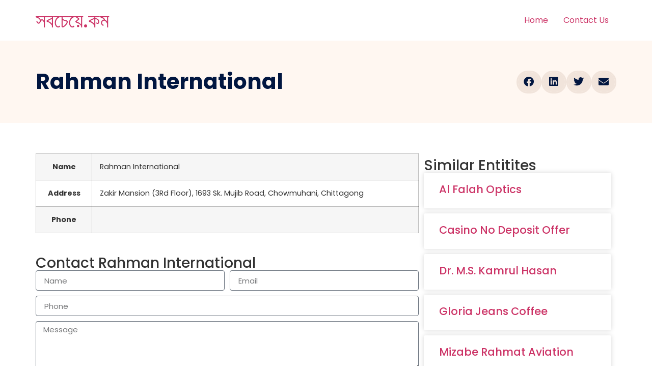

--- FILE ---
content_type: text/html; charset=UTF-8
request_url: https://www.sobcheye.com/rahman-international/
body_size: 17823
content:
<!doctype html><html lang="en-US" prefix="og: https://ogp.me/ns#"><head><script data-no-optimize="1">var litespeed_docref=sessionStorage.getItem("litespeed_docref");litespeed_docref&&(Object.defineProperty(document,"referrer",{get:function(){return litespeed_docref}}),sessionStorage.removeItem("litespeed_docref"));</script> <meta charset="UTF-8"><meta name="viewport" content="width=device-width, initial-scale=1"><link rel="profile" href="https://gmpg.org/xfn/11"><title>Rahman International - সবচেয়ে.কম</title><meta name="robots" content="follow, index, max-snippet:-1, max-video-preview:-1, max-image-preview:large"/><link rel="canonical" href="https://www.sobcheye.com/rahman-international/" /><meta property="og:locale" content="en_US" /><meta property="og:type" content="article" /><meta property="og:title" content="Rahman International - সবচেয়ে.কম" /><meta property="og:description" content="NameRahman InternationalAddressZakir Mansion (3Rd Floor), 1693 Sk. Mujib Road, Chowmuhani, ChittagongPhone" /><meta property="og:url" content="https://www.sobcheye.com/rahman-international/" /><meta property="og:site_name" content="সবচেয়ে.কম" /><meta property="article:tag" content="C&amp;F" /><meta property="article:tag" content="Clearing &amp; Forwarding" /><meta property="article:section" content="C&amp;F" /><meta property="article:published_time" content="2018-12-06T15:48:33+06:00" /><meta name="twitter:card" content="summary_large_image" /><meta name="twitter:title" content="Rahman International - সবচেয়ে.কম" /><meta name="twitter:description" content="NameRahman InternationalAddressZakir Mansion (3Rd Floor), 1693 Sk. Mujib Road, Chowmuhani, ChittagongPhone" /><meta name="twitter:label1" content="Written by" /><meta name="twitter:data1" content="codist" /><meta name="twitter:label2" content="Time to read" /><meta name="twitter:data2" content="Less than a minute" /> <script type="application/ld+json" class="rank-math-schema">{"@context":"https://schema.org","@graph":[{"@type":"Organization","@id":"https://www.sobcheye.com/#organization","name":"Sobcheye.com","url":"https://sobcheye.com","email":"info@sobcheye.com"},{"@type":"WebSite","@id":"https://www.sobcheye.com/#website","url":"https://www.sobcheye.com","name":"Sobcheye.com","publisher":{"@id":"https://www.sobcheye.com/#organization"},"inLanguage":"en-US"},{"@type":"WebPage","@id":"https://www.sobcheye.com/rahman-international/#webpage","url":"https://www.sobcheye.com/rahman-international/","name":"Rahman International - \u09b8\u09ac\u099a\u09c7\u09df\u09c7.\u0995\u09ae","datePublished":"2018-12-06T15:48:33+06:00","dateModified":"2018-12-06T15:48:33+06:00","isPartOf":{"@id":"https://www.sobcheye.com/#website"},"inLanguage":"en-US"},{"@type":"Person","@id":"https://www.sobcheye.com/author/codist/","name":"codist","url":"https://www.sobcheye.com/author/codist/","image":{"@type":"ImageObject","@id":"https://www.sobcheye.com/wp-content/litespeed/avatar/e9144af93332b4b7245e203bf463927d.jpg?ver=1769653843","url":"https://www.sobcheye.com/wp-content/litespeed/avatar/e9144af93332b4b7245e203bf463927d.jpg?ver=1769653843","caption":"codist","inLanguage":"en-US"},"worksFor":{"@id":"https://www.sobcheye.com/#organization"}},{"@type":"BlogPosting","headline":"Rahman International - \u09b8\u09ac\u099a\u09c7\u09df\u09c7.\u0995\u09ae","datePublished":"2018-12-06T15:48:33+06:00","dateModified":"2018-12-06T15:48:33+06:00","author":{"@id":"https://www.sobcheye.com/author/codist/","name":"codist"},"publisher":{"@id":"https://www.sobcheye.com/#organization"},"name":"Rahman International - \u09b8\u09ac\u099a\u09c7\u09df\u09c7.\u0995\u09ae","@id":"https://www.sobcheye.com/rahman-international/#richSnippet","isPartOf":{"@id":"https://www.sobcheye.com/rahman-international/#webpage"},"inLanguage":"en-US","mainEntityOfPage":{"@id":"https://www.sobcheye.com/rahman-international/#webpage"}}]}</script> <link rel='dns-prefetch' href='//accounts.google.com' /><link rel="alternate" type="application/rss+xml" title="সবচেয়ে.কম &raquo; Feed" href="https://www.sobcheye.com/feed/" /><link rel="alternate" title="oEmbed (JSON)" type="application/json+oembed" href="https://www.sobcheye.com/wp-json/oembed/1.0/embed?url=https%3A%2F%2Fwww.sobcheye.com%2Frahman-international%2F" /><link rel="alternate" title="oEmbed (XML)" type="text/xml+oembed" href="https://www.sobcheye.com/wp-json/oembed/1.0/embed?url=https%3A%2F%2Fwww.sobcheye.com%2Frahman-international%2F&#038;format=xml" /><style id='wp-img-auto-sizes-contain-inline-css'>img:is([sizes=auto i],[sizes^="auto," i]){contain-intrinsic-size:3000px 1500px}
/*# sourceURL=wp-img-auto-sizes-contain-inline-css */</style><style id="litespeed-ccss">html{line-height:1.15;-webkit-text-size-adjust:100%}*,:after,:before{box-sizing:border-box}body{margin:0;font-family:-apple-system,BlinkMacSystemFont,Segoe UI,Roboto,Helvetica Neue,Arial,Noto Sans,sans-serif,Apple Color Emoji,Segoe UI Emoji,Segoe UI Symbol,Noto Color Emoji;font-size:1rem;font-weight:400;line-height:1.5;color:#333;background-color:#fff;-webkit-font-smoothing:antialiased;-moz-osx-font-smoothing:grayscale}h1,h3,h4{-webkit-margin-before:.5rem;margin-block-start:.5rem;-webkit-margin-after:1rem;margin-block-end:1rem;font-family:inherit;font-weight:500;line-height:1.2;color:inherit}h1{font-size:2.5rem}h3{font-size:1.75rem}h4{font-size:1.5rem}p{-webkit-margin-before:0;margin-block-start:0;-webkit-margin-after:.9rem;margin-block-end:.9rem}a{background-color:transparent;text-decoration:none;color:#c36}label{display:inline-block;line-height:1;vertical-align:middle}input{font-family:inherit;font-size:1rem;line-height:1.5;margin:0}input{overflow:visible}::-webkit-file-upload-button{-webkit-appearance:button;font:inherit}table{background-color:transparent;width:100%;-webkit-margin-after:15px;margin-block-end:15px;font-size:.9em;border-spacing:0;border-collapse:collapse}table td,table th{padding:15px;line-height:1.5;vertical-align:top;border:1px solid hsla(0,0%,50.2%,.5019607843)}table th{font-weight:700}table tbody>tr:nth-child(odd)>td,table tbody>tr:nth-child(odd)>th{background-color:hsla(0,0%,50.2%,.0705882353)}li,ul{-webkit-margin-before:0;margin-block-start:0;-webkit-margin-after:0;margin-block-end:0;border:0;outline:0;font-size:100%;vertical-align:baseline;background:0 0}.screen-reader-text{clip:rect(1px,1px,1px,1px);height:1px;overflow:hidden;position:absolute!important;width:1px;word-wrap:normal!important}.site-header{display:flex;flex-wrap:wrap;justify-content:space-between;-webkit-padding-before:1rem;padding-block-start:1rem;-webkit-padding-after:1rem;padding-block-end:1rem;position:relative}.site-header .site-navigation{justify-content:flex-end}.site-header .site-branding{display:flex;flex-direction:column;justify-content:center}.site-navigation{grid-area:nav-menu;display:flex;align-items:center;flex-grow:1}.site-navigation ul.menu{list-style-type:none;padding:0}.site-navigation ul.menu{display:flex;flex-wrap:wrap}.site-navigation ul.menu li{position:relative;display:flex}.site-navigation ul.menu li a{display:block;padding:8px 15px}.site-header:not(.dynamic-header){-webkit-margin-start:auto;margin-inline-start:auto;-webkit-margin-end:auto;margin-inline-end:auto;width:100%}@media (max-width:575px){.site-header:not(.dynamic-header){-webkit-padding-start:10px;padding-inline-start:10px;-webkit-padding-end:10px;padding-inline-end:10px}}@media (min-width:576px){.site-header:not(.dynamic-header){max-width:500px}}@media (min-width:768px){.site-header:not(.dynamic-header){max-width:600px}}@media (min-width:992px){.site-header:not(.dynamic-header){max-width:800px}}@media (min-width:1200px){.site-header:not(.dynamic-header){max-width:1140px}}.site-header+.elementor{min-height:calc(100vh - 320px)}.elementor-screen-only,.screen-reader-text{position:absolute;top:-10000em;width:1px;height:1px;margin:-1px;padding:0;overflow:hidden;clip:rect(0,0,0,0);border:0}.elementor *,.elementor :after,.elementor :before{box-sizing:border-box}.elementor a{box-shadow:none;text-decoration:none}.elementor-element{--flex-direction:initial;--flex-wrap:initial;--justify-content:initial;--align-items:initial;--align-content:initial;--gap:initial;--flex-basis:initial;--flex-grow:initial;--flex-shrink:initial;--order:initial;--align-self:initial;flex-basis:var(--flex-basis);flex-grow:var(--flex-grow);flex-shrink:var(--flex-shrink);order:var(--order);align-self:var(--align-self)}:root{--page-title-display:block}.elementor-page-title{display:var(--page-title-display)}.elementor-section{position:relative}.elementor-section .elementor-container{display:flex;margin-right:auto;margin-left:auto;position:relative}@media (max-width:1024px){.elementor-section .elementor-container{flex-wrap:wrap}}.elementor-section.elementor-section-boxed>.elementor-container{max-width:1140px}.elementor-widget-wrap{position:relative;width:100%;flex-wrap:wrap;align-content:flex-start}.elementor:not(.elementor-bc-flex-widget) .elementor-widget-wrap{display:flex}.elementor-widget-wrap>.elementor-element{width:100%}.elementor-widget{position:relative}.elementor-widget:not(:last-child){margin-bottom:20px}.elementor-column{position:relative;min-height:1px;display:flex}.elementor-column-gap-default>.elementor-column>.elementor-element-populated{padding:10px}@media (min-width:768px){.elementor-column.elementor-col-33{width:33.333%}.elementor-column.elementor-col-50{width:50%}.elementor-column.elementor-col-66{width:66.666%}.elementor-column.elementor-col-100{width:100%}}@media (max-width:767px){.elementor-column{width:100%}}.elementor-grid{display:grid;grid-column-gap:var(--grid-column-gap);grid-row-gap:var(--grid-row-gap)}.elementor-grid .elementor-grid-item{min-width:0}.elementor-grid-0 .elementor-grid{display:inline-block;width:100%;word-spacing:var(--grid-column-gap);margin-bottom:calc(-1*var(--grid-row-gap))}.elementor-grid-0 .elementor-grid .elementor-grid-item{display:inline-block;margin-bottom:var(--grid-row-gap);word-break:break-word}.elementor-grid-1 .elementor-grid{grid-template-columns:repeat(1,1fr)}@media (max-width:1024px){.elementor-grid-tablet-2 .elementor-grid{grid-template-columns:repeat(2,1fr)}}@media (max-width:767px){.elementor-grid-mobile-1 .elementor-grid{grid-template-columns:repeat(1,1fr)}}.elementor-field-group{flex-wrap:wrap;align-items:center}.elementor-field-group .elementor-field-textual{width:100%;max-width:100%;border:1px solid #69727d;background-color:transparent;color:#1f2124;vertical-align:middle;flex-grow:1}.elementor-field-group .elementor-field-textual::-moz-placeholder{color:inherit;font-family:inherit;opacity:.6}.elementor-field-textual{line-height:1.4;font-size:15px;min-height:40px;padding:5px 14px;border-radius:3px}.elementor-element{--swiper-theme-color:#000;--swiper-navigation-size:44px;--swiper-pagination-bullet-size:6px;--swiper-pagination-bullet-horizontal-gap:6px}.elementor-heading-title{padding:0;margin:0;line-height:1}.elementor-column .elementor-spacer-inner{height:var(--spacer-size)}.elementor-widget-posts:after{display:none}.elementor-posts-container:not(.elementor-posts-masonry){align-items:stretch}.elementor-posts-container .elementor-post{padding:0;margin:0}.elementor-posts .elementor-post{flex-direction:column}.elementor-posts .elementor-post__title{font-size:18px;margin:0}.elementor-posts .elementor-post__text{display:var(--item-display,block);flex-direction:column;flex-grow:1}.elementor-posts--thumbnail-top .elementor-post__text{width:100%}.elementor-posts .elementor-post{display:flex}.elementor-posts .elementor-post__card{display:flex;flex-direction:column;overflow:hidden;position:relative;background-color:#fff;width:100%;min-height:100%;border-radius:3px;border:0 solid #69727d}.elementor-posts .elementor-post__card .elementor-post__text{padding:0 30px;margin-bottom:0;margin-top:20px}.elementor-posts .elementor-post__card .elementor-post__title{font-size:21px}.elementor-posts .elementor-post__card .elementor-post__title{margin-bottom:25px}.elementor-card-shadow-yes .elementor-post__card{box-shadow:0 0 10px 0 rgba(0,0,0,.15)}.elementor-field-type-hidden{display:none}.elementor-share-buttons--color-custom.elementor-share-buttons--skin-boxed .elementor-share-btn{color:var(--e-share-buttons-primary-color,#ea4335);border-color:var(--e-share-buttons-primary-color,#ea4335)}.elementor-share-buttons--color-custom.elementor-share-buttons--skin-boxed .elementor-share-btn__icon{background-color:var(--e-share-buttons-primary-color,#ea4335);color:var(--e-share-buttons-secondary-color,#fff)}.elementor-share-buttons--skin-boxed .elementor-share-btn__icon{margin-left:-.2em}.elementor-share-buttons--skin-boxed .elementor-share-btn{border-style:solid}.elementor-share-buttons--view-icon .elementor-share-btn{justify-content:center}.elementor-share-buttons--view-icon .elementor-share-btn__icon{flex-grow:1;justify-content:center}.elementor-share-buttons--shape-circle .elementor-share-btn{border-radius:99.9em}.elementor-share-btn{overflow:hidden;font-size:10px;display:flex;align-items:center;justify-content:flex-start;height:4.5em}.elementor-share-btn__icon{display:flex;align-self:stretch;justify-content:center;align-items:center;width:4.5em;position:relative}.elementor-share-btn__icon i{font-size:var(--e-share-buttons-icon-size,1.7em)}.elementor-widget-share-buttons{text-align:var(--alignment,inherit);-moz-text-align-last:var(--alignment,inherit);text-align-last:var(--alignment,inherit)}.elementor-widget-share-buttons.elementor-grid-0 .elementor-widget-container{font-size:0}.fab,.fas{-moz-osx-font-smoothing:grayscale;-webkit-font-smoothing:antialiased;display:inline-block;font-style:normal;font-variant:normal;text-rendering:auto;line-height:1}.fa-envelope:before{content:"\f0e0"}.fa-facebook:before{content:"\f09a"}.fa-linkedin:before{content:"\f08c"}.fa-twitter:before{content:"\f099"}.fas{font-family:"Font Awesome 5 Free";font-weight:900}.fab{font-family:"Font Awesome 5 Brands";font-weight:400}.elementor-kit-67239{--e-global-color-primary:#6ec1e4;--e-global-color-secondary:#54595f;--e-global-color-text:#7a7a7a;--e-global-color-accent:#61ce70;--e-global-color-15692ea4:#4054b2;--e-global-color-554f9b7d:#23a455;--e-global-color-586ad224:#000;--e-global-color-a74f626:#fff;--e-global-typography-primary-font-family:"Roboto";--e-global-typography-primary-font-weight:600;--e-global-typography-secondary-font-family:"Roboto Slab";--e-global-typography-secondary-font-weight:400;--e-global-typography-text-font-family:"Roboto";--e-global-typography-text-font-weight:400;--e-global-typography-accent-font-family:"Roboto";--e-global-typography-accent-font-weight:500;font-family:"Poppins",Sans-serif;font-size:16px}.elementor-kit-67239 a{font-family:"Poppins",Sans-serif;letter-spacing:0px}.elementor-kit-67239 h1{font-family:"Poppins",Sans-serif;font-size:48px;text-transform:capitalize;letter-spacing:0px}.elementor-kit-67239 h3{font-family:"Poppins",Sans-serif;font-size:32px;text-transform:capitalize;letter-spacing:0px}.elementor-kit-67239 h4{font-family:"Poppins",Sans-serif;font-size:28px;text-transform:capitalize;letter-spacing:0px}.elementor-kit-67239 input:not([type=button]):not([type=submit]),.elementor-kit-67239 .elementor-field-textual{border-radius:4px}.elementor-section.elementor-section-boxed>.elementor-container{max-width:1140px}.elementor-widget:not(:last-child){margin-bottom:20px}.elementor-element{--widgets-spacing:20px}@media (max-width:1024px){.elementor-section.elementor-section-boxed>.elementor-container{max-width:1024px}}@media (max-width:767px){.elementor-section.elementor-section-boxed>.elementor-container{max-width:767px}}.elementor-67245 .elementor-element.elementor-element-c880940:not(.elementor-motion-effects-element-type-background){background-color:#fff7f1}.elementor-67245 .elementor-element.elementor-element-c880940{padding:50px 0}.elementor-67245 .elementor-element.elementor-element-7f153f45 .elementor-heading-title{color:#011640}.elementor-67245 .elementor-element.elementor-element-3545bca0{--alignment:right;--grid-side-margin:10px;--grid-column-gap:10px;--grid-row-gap:0px;--grid-bottom-margin:0px;--e-share-buttons-primary-color:#f1e4db;--e-share-buttons-secondary-color:#011640}.elementor-67245 .elementor-element.elementor-element-3545bca0 .elementor-share-btn{font-size:calc(1px*10)}.elementor-67245 .elementor-element.elementor-element-3545bca0 .elementor-share-btn__icon{--e-share-buttons-icon-size:20px}.elementor-67245 .elementor-element.elementor-element-98300df{margin-top:25px;margin-bottom:0}.elementor-67245 .elementor-element.elementor-element-6724ed6c>.elementor-element-populated{padding:0}.elementor-67245 .elementor-element.elementor-element-2641fad0:not(.elementor-motion-effects-element-type-background){background-color:#fff}.elementor-67245 .elementor-element.elementor-element-2a7c4ba2>.elementor-widget-wrap>.elementor-widget:not(.elementor-widget__width-auto):not(.elementor-widget__width-initial):not(:last-child):not(.elementor-absolute){margin-bottom:0}.elementor-67245 .elementor-element.elementor-element-2a7c4ba2>.elementor-element-populated{padding:0}.elementor-67245 .elementor-element.elementor-element-1384cc5{text-align:left}.elementor-67245 .elementor-element.elementor-element-67cf561{--spacer-size:25px}.elementor-67245 .elementor-element.elementor-element-636041b .elementor-field-group{padding-right:calc(10px/2);padding-left:calc(10px/2);margin-bottom:10px}.elementor-67245 .elementor-element.elementor-element-636041b .elementor-field-group:not(.elementor-field-type-upload) .elementor-field:not(.elementor-select-wrapper){background-color:#fff}.elementor-67245 .elementor-element.elementor-element-92694e0:after{content:"0.66"}.elementor-67245 .elementor-element.elementor-element-92694e0{--grid-column-gap:0px;--grid-row-gap:10px}.elementor-67245 .elementor-element.elementor-element-92694e0 .elementor-post__text{margin-top:20px}@media (min-width:768px){.elementor-67245 .elementor-element.elementor-element-6724ed6c{width:66%}.elementor-67245 .elementor-element.elementor-element-19c152a{width:34%}}@media (max-width:1024px){.elementor-67245 .elementor-element.elementor-element-7f153f45{text-align:left}.elementor-67245 .elementor-element.elementor-element-3545bca0{--alignment:left}.elementor-67245 .elementor-element.elementor-element-3545bca0{--grid-side-margin:12px;--grid-column-gap:12px;--grid-row-gap:0px;--grid-bottom-margin:0px}.elementor-67245 .elementor-element.elementor-element-98300df{padding:0 5%}.elementor-67245 .elementor-element.elementor-element-1384cc5>.elementor-widget-container{margin:10% 5% 0}}@media (max-width:767px){.elementor-67245 .elementor-element.elementor-element-3545bca0{--alignment:left;--grid-side-margin:12px;--grid-column-gap:12px;--grid-row-gap:12px}.elementor-67245 .elementor-element.elementor-element-3545bca0{--grid-side-margin:12px;--grid-column-gap:12px;--grid-row-gap:0px;--grid-bottom-margin:0px}.elementor-67245 .elementor-element.elementor-element-1384cc5{text-align:center}.elementor-67245 .elementor-element.elementor-element-92694e0:after{content:"0.5"}}</style><link rel="preload" data-asynced="1" data-optimized="2" as="style" onload="this.onload=null;this.rel='stylesheet'" href="https://www.sobcheye.com/wp-content/litespeed/css/923e2cc19e8a0679a4efd1bfea4556a8.css?ver=a70ad" /><script data-optimized="1" type="litespeed/javascript" data-src="https://www.sobcheye.com/wp-content/plugins/litespeed-cache/assets/js/css_async.min.js"></script> <style id='global-styles-inline-css'>:root{--wp--preset--aspect-ratio--square: 1;--wp--preset--aspect-ratio--4-3: 4/3;--wp--preset--aspect-ratio--3-4: 3/4;--wp--preset--aspect-ratio--3-2: 3/2;--wp--preset--aspect-ratio--2-3: 2/3;--wp--preset--aspect-ratio--16-9: 16/9;--wp--preset--aspect-ratio--9-16: 9/16;--wp--preset--color--black: #000000;--wp--preset--color--cyan-bluish-gray: #abb8c3;--wp--preset--color--white: #ffffff;--wp--preset--color--pale-pink: #f78da7;--wp--preset--color--vivid-red: #cf2e2e;--wp--preset--color--luminous-vivid-orange: #ff6900;--wp--preset--color--luminous-vivid-amber: #fcb900;--wp--preset--color--light-green-cyan: #7bdcb5;--wp--preset--color--vivid-green-cyan: #00d084;--wp--preset--color--pale-cyan-blue: #8ed1fc;--wp--preset--color--vivid-cyan-blue: #0693e3;--wp--preset--color--vivid-purple: #9b51e0;--wp--preset--gradient--vivid-cyan-blue-to-vivid-purple: linear-gradient(135deg,rgb(6,147,227) 0%,rgb(155,81,224) 100%);--wp--preset--gradient--light-green-cyan-to-vivid-green-cyan: linear-gradient(135deg,rgb(122,220,180) 0%,rgb(0,208,130) 100%);--wp--preset--gradient--luminous-vivid-amber-to-luminous-vivid-orange: linear-gradient(135deg,rgb(252,185,0) 0%,rgb(255,105,0) 100%);--wp--preset--gradient--luminous-vivid-orange-to-vivid-red: linear-gradient(135deg,rgb(255,105,0) 0%,rgb(207,46,46) 100%);--wp--preset--gradient--very-light-gray-to-cyan-bluish-gray: linear-gradient(135deg,rgb(238,238,238) 0%,rgb(169,184,195) 100%);--wp--preset--gradient--cool-to-warm-spectrum: linear-gradient(135deg,rgb(74,234,220) 0%,rgb(151,120,209) 20%,rgb(207,42,186) 40%,rgb(238,44,130) 60%,rgb(251,105,98) 80%,rgb(254,248,76) 100%);--wp--preset--gradient--blush-light-purple: linear-gradient(135deg,rgb(255,206,236) 0%,rgb(152,150,240) 100%);--wp--preset--gradient--blush-bordeaux: linear-gradient(135deg,rgb(254,205,165) 0%,rgb(254,45,45) 50%,rgb(107,0,62) 100%);--wp--preset--gradient--luminous-dusk: linear-gradient(135deg,rgb(255,203,112) 0%,rgb(199,81,192) 50%,rgb(65,88,208) 100%);--wp--preset--gradient--pale-ocean: linear-gradient(135deg,rgb(255,245,203) 0%,rgb(182,227,212) 50%,rgb(51,167,181) 100%);--wp--preset--gradient--electric-grass: linear-gradient(135deg,rgb(202,248,128) 0%,rgb(113,206,126) 100%);--wp--preset--gradient--midnight: linear-gradient(135deg,rgb(2,3,129) 0%,rgb(40,116,252) 100%);--wp--preset--font-size--small: 13px;--wp--preset--font-size--medium: 20px;--wp--preset--font-size--large: 36px;--wp--preset--font-size--x-large: 42px;--wp--preset--spacing--20: 0.44rem;--wp--preset--spacing--30: 0.67rem;--wp--preset--spacing--40: 1rem;--wp--preset--spacing--50: 1.5rem;--wp--preset--spacing--60: 2.25rem;--wp--preset--spacing--70: 3.38rem;--wp--preset--spacing--80: 5.06rem;--wp--preset--shadow--natural: 6px 6px 9px rgba(0, 0, 0, 0.2);--wp--preset--shadow--deep: 12px 12px 50px rgba(0, 0, 0, 0.4);--wp--preset--shadow--sharp: 6px 6px 0px rgba(0, 0, 0, 0.2);--wp--preset--shadow--outlined: 6px 6px 0px -3px rgb(255, 255, 255), 6px 6px rgb(0, 0, 0);--wp--preset--shadow--crisp: 6px 6px 0px rgb(0, 0, 0);}:root { --wp--style--global--content-size: 800px;--wp--style--global--wide-size: 1200px; }:where(body) { margin: 0; }.wp-site-blocks > .alignleft { float: left; margin-right: 2em; }.wp-site-blocks > .alignright { float: right; margin-left: 2em; }.wp-site-blocks > .aligncenter { justify-content: center; margin-left: auto; margin-right: auto; }:where(.wp-site-blocks) > * { margin-block-start: 24px; margin-block-end: 0; }:where(.wp-site-blocks) > :first-child { margin-block-start: 0; }:where(.wp-site-blocks) > :last-child { margin-block-end: 0; }:root { --wp--style--block-gap: 24px; }:root :where(.is-layout-flow) > :first-child{margin-block-start: 0;}:root :where(.is-layout-flow) > :last-child{margin-block-end: 0;}:root :where(.is-layout-flow) > *{margin-block-start: 24px;margin-block-end: 0;}:root :where(.is-layout-constrained) > :first-child{margin-block-start: 0;}:root :where(.is-layout-constrained) > :last-child{margin-block-end: 0;}:root :where(.is-layout-constrained) > *{margin-block-start: 24px;margin-block-end: 0;}:root :where(.is-layout-flex){gap: 24px;}:root :where(.is-layout-grid){gap: 24px;}.is-layout-flow > .alignleft{float: left;margin-inline-start: 0;margin-inline-end: 2em;}.is-layout-flow > .alignright{float: right;margin-inline-start: 2em;margin-inline-end: 0;}.is-layout-flow > .aligncenter{margin-left: auto !important;margin-right: auto !important;}.is-layout-constrained > .alignleft{float: left;margin-inline-start: 0;margin-inline-end: 2em;}.is-layout-constrained > .alignright{float: right;margin-inline-start: 2em;margin-inline-end: 0;}.is-layout-constrained > .aligncenter{margin-left: auto !important;margin-right: auto !important;}.is-layout-constrained > :where(:not(.alignleft):not(.alignright):not(.alignfull)){max-width: var(--wp--style--global--content-size);margin-left: auto !important;margin-right: auto !important;}.is-layout-constrained > .alignwide{max-width: var(--wp--style--global--wide-size);}body .is-layout-flex{display: flex;}.is-layout-flex{flex-wrap: wrap;align-items: center;}.is-layout-flex > :is(*, div){margin: 0;}body .is-layout-grid{display: grid;}.is-layout-grid > :is(*, div){margin: 0;}body{padding-top: 0px;padding-right: 0px;padding-bottom: 0px;padding-left: 0px;}a:where(:not(.wp-element-button)){text-decoration: underline;}:root :where(.wp-element-button, .wp-block-button__link){background-color: #32373c;border-width: 0;color: #fff;font-family: inherit;font-size: inherit;font-style: inherit;font-weight: inherit;letter-spacing: inherit;line-height: inherit;padding-top: calc(0.667em + 2px);padding-right: calc(1.333em + 2px);padding-bottom: calc(0.667em + 2px);padding-left: calc(1.333em + 2px);text-decoration: none;text-transform: inherit;}.has-black-color{color: var(--wp--preset--color--black) !important;}.has-cyan-bluish-gray-color{color: var(--wp--preset--color--cyan-bluish-gray) !important;}.has-white-color{color: var(--wp--preset--color--white) !important;}.has-pale-pink-color{color: var(--wp--preset--color--pale-pink) !important;}.has-vivid-red-color{color: var(--wp--preset--color--vivid-red) !important;}.has-luminous-vivid-orange-color{color: var(--wp--preset--color--luminous-vivid-orange) !important;}.has-luminous-vivid-amber-color{color: var(--wp--preset--color--luminous-vivid-amber) !important;}.has-light-green-cyan-color{color: var(--wp--preset--color--light-green-cyan) !important;}.has-vivid-green-cyan-color{color: var(--wp--preset--color--vivid-green-cyan) !important;}.has-pale-cyan-blue-color{color: var(--wp--preset--color--pale-cyan-blue) !important;}.has-vivid-cyan-blue-color{color: var(--wp--preset--color--vivid-cyan-blue) !important;}.has-vivid-purple-color{color: var(--wp--preset--color--vivid-purple) !important;}.has-black-background-color{background-color: var(--wp--preset--color--black) !important;}.has-cyan-bluish-gray-background-color{background-color: var(--wp--preset--color--cyan-bluish-gray) !important;}.has-white-background-color{background-color: var(--wp--preset--color--white) !important;}.has-pale-pink-background-color{background-color: var(--wp--preset--color--pale-pink) !important;}.has-vivid-red-background-color{background-color: var(--wp--preset--color--vivid-red) !important;}.has-luminous-vivid-orange-background-color{background-color: var(--wp--preset--color--luminous-vivid-orange) !important;}.has-luminous-vivid-amber-background-color{background-color: var(--wp--preset--color--luminous-vivid-amber) !important;}.has-light-green-cyan-background-color{background-color: var(--wp--preset--color--light-green-cyan) !important;}.has-vivid-green-cyan-background-color{background-color: var(--wp--preset--color--vivid-green-cyan) !important;}.has-pale-cyan-blue-background-color{background-color: var(--wp--preset--color--pale-cyan-blue) !important;}.has-vivid-cyan-blue-background-color{background-color: var(--wp--preset--color--vivid-cyan-blue) !important;}.has-vivid-purple-background-color{background-color: var(--wp--preset--color--vivid-purple) !important;}.has-black-border-color{border-color: var(--wp--preset--color--black) !important;}.has-cyan-bluish-gray-border-color{border-color: var(--wp--preset--color--cyan-bluish-gray) !important;}.has-white-border-color{border-color: var(--wp--preset--color--white) !important;}.has-pale-pink-border-color{border-color: var(--wp--preset--color--pale-pink) !important;}.has-vivid-red-border-color{border-color: var(--wp--preset--color--vivid-red) !important;}.has-luminous-vivid-orange-border-color{border-color: var(--wp--preset--color--luminous-vivid-orange) !important;}.has-luminous-vivid-amber-border-color{border-color: var(--wp--preset--color--luminous-vivid-amber) !important;}.has-light-green-cyan-border-color{border-color: var(--wp--preset--color--light-green-cyan) !important;}.has-vivid-green-cyan-border-color{border-color: var(--wp--preset--color--vivid-green-cyan) !important;}.has-pale-cyan-blue-border-color{border-color: var(--wp--preset--color--pale-cyan-blue) !important;}.has-vivid-cyan-blue-border-color{border-color: var(--wp--preset--color--vivid-cyan-blue) !important;}.has-vivid-purple-border-color{border-color: var(--wp--preset--color--vivid-purple) !important;}.has-vivid-cyan-blue-to-vivid-purple-gradient-background{background: var(--wp--preset--gradient--vivid-cyan-blue-to-vivid-purple) !important;}.has-light-green-cyan-to-vivid-green-cyan-gradient-background{background: var(--wp--preset--gradient--light-green-cyan-to-vivid-green-cyan) !important;}.has-luminous-vivid-amber-to-luminous-vivid-orange-gradient-background{background: var(--wp--preset--gradient--luminous-vivid-amber-to-luminous-vivid-orange) !important;}.has-luminous-vivid-orange-to-vivid-red-gradient-background{background: var(--wp--preset--gradient--luminous-vivid-orange-to-vivid-red) !important;}.has-very-light-gray-to-cyan-bluish-gray-gradient-background{background: var(--wp--preset--gradient--very-light-gray-to-cyan-bluish-gray) !important;}.has-cool-to-warm-spectrum-gradient-background{background: var(--wp--preset--gradient--cool-to-warm-spectrum) !important;}.has-blush-light-purple-gradient-background{background: var(--wp--preset--gradient--blush-light-purple) !important;}.has-blush-bordeaux-gradient-background{background: var(--wp--preset--gradient--blush-bordeaux) !important;}.has-luminous-dusk-gradient-background{background: var(--wp--preset--gradient--luminous-dusk) !important;}.has-pale-ocean-gradient-background{background: var(--wp--preset--gradient--pale-ocean) !important;}.has-electric-grass-gradient-background{background: var(--wp--preset--gradient--electric-grass) !important;}.has-midnight-gradient-background{background: var(--wp--preset--gradient--midnight) !important;}.has-small-font-size{font-size: var(--wp--preset--font-size--small) !important;}.has-medium-font-size{font-size: var(--wp--preset--font-size--medium) !important;}.has-large-font-size{font-size: var(--wp--preset--font-size--large) !important;}.has-x-large-font-size{font-size: var(--wp--preset--font-size--x-large) !important;}
:root :where(.wp-block-pullquote){font-size: 1.5em;line-height: 1.6;}
/*# sourceURL=global-styles-inline-css */</style><style id='elementor-frontend-inline-css'>.elementor-kit-67239{--e-global-color-primary:#6EC1E4;--e-global-color-secondary:#54595F;--e-global-color-text:#7A7A7A;--e-global-color-accent:#61CE70;--e-global-color-15692ea4:#4054B2;--e-global-color-554f9b7d:#23A455;--e-global-color-586ad224:#000;--e-global-color-a74f626:#FFF;--e-global-typography-primary-font-family:"Roboto";--e-global-typography-primary-font-weight:600;--e-global-typography-secondary-font-family:"Roboto Slab";--e-global-typography-secondary-font-weight:400;--e-global-typography-text-font-family:"Roboto";--e-global-typography-text-font-weight:400;--e-global-typography-accent-font-family:"Roboto";--e-global-typography-accent-font-weight:500;font-family:"Poppins", Sans-serif;font-size:16px;}.elementor-kit-67239 e-page-transition{background-color:#FFBC7D;}.elementor-kit-67239 a{font-family:"Poppins", Sans-serif;letter-spacing:0px;}.elementor-kit-67239 h1{font-family:"Poppins", Sans-serif;font-size:48px;text-transform:capitalize;letter-spacing:0px;}.elementor-kit-67239 h2{font-family:"Poppins", Sans-serif;font-size:36px;text-transform:capitalize;letter-spacing:0px;}.elementor-kit-67239 h3{font-family:"Poppins", Sans-serif;font-size:32px;text-transform:capitalize;letter-spacing:0px;}.elementor-kit-67239 h4{font-family:"Poppins", Sans-serif;font-size:28px;text-transform:capitalize;letter-spacing:0px;}.elementor-kit-67239 h5{font-family:"Poppins", Sans-serif;font-size:20px;text-transform:capitalize;letter-spacing:0px;}.elementor-kit-67239 h6{font-family:"Poppins", Sans-serif;font-size:14px;text-transform:capitalize;letter-spacing:0px;}.elementor-kit-67239 button,.elementor-kit-67239 input[type="button"],.elementor-kit-67239 input[type="submit"],.elementor-kit-67239 .elementor-button{font-family:"Poppins", Sans-serif;font-size:16px;font-weight:normal;text-transform:capitalize;letter-spacing:0px;border-radius:4px 4px 4px 4px;}.elementor-kit-67239 input:not([type="button"]):not([type="submit"]),.elementor-kit-67239 textarea,.elementor-kit-67239 .elementor-field-textual{border-radius:4px 4px 4px 4px;}.elementor-section.elementor-section-boxed > .elementor-container{max-width:1140px;}.e-con{--container-max-width:1140px;}.elementor-widget:not(:last-child){--kit-widget-spacing:20px;}.elementor-element{--widgets-spacing:20px 20px;--widgets-spacing-row:20px;--widgets-spacing-column:20px;}{}h1.entry-title{display:var(--page-title-display);}@media(max-width:1024px){.elementor-section.elementor-section-boxed > .elementor-container{max-width:1024px;}.e-con{--container-max-width:1024px;}}@media(max-width:767px){.elementor-section.elementor-section-boxed > .elementor-container{max-width:767px;}.e-con{--container-max-width:767px;}}/* Start custom CSS */.no-display{
    display: none; 
}/* End custom CSS */
.elementor-67336 .elementor-element.elementor-element-01ae0b0{--display:flex;--flex-direction:row;--container-widget-width:calc( ( 1 - var( --container-widget-flex-grow ) ) * 100% );--container-widget-height:100%;--container-widget-flex-grow:1;--container-widget-align-self:stretch;--flex-wrap-mobile:wrap;--justify-content:center;--align-items:center;--margin-top:100px;--margin-bottom:0px;--margin-left:0px;--margin-right:0px;}.elementor-67336 .elementor-element.elementor-element-4df2072{text-align:center;font-size:14px;}.elementor-theme-builder-content-area{height:400px;}.elementor-location-header:before, .elementor-location-footer:before{content:"";display:table;clear:both;}/* Start custom CSS for text-editor, class: .elementor-element-4df2072 */.footer__text p{
    margin: 0 !important;
}/* End custom CSS */
.elementor-67245 .elementor-element.elementor-element-6369990{--display:flex;--flex-direction:row;--container-widget-width:calc( ( 1 - var( --container-widget-flex-grow ) ) * 100% );--container-widget-height:100%;--container-widget-flex-grow:1;--container-widget-align-self:stretch;--flex-wrap-mobile:wrap;--justify-content:space-between;--align-items:center;--gap:10px 10px;--row-gap:10px;--column-gap:10px;}.elementor-67245 .elementor-element.elementor-element-6369990:not(.elementor-motion-effects-element-type-background), .elementor-67245 .elementor-element.elementor-element-6369990 > .elementor-motion-effects-container > .elementor-motion-effects-layer{background-color:#FFF7F1;}.elementor-67245 .elementor-element.elementor-element-b38ab52{margin:50px 0px calc(var(--kit-widget-spacing, 0px) + 50px) 0px;}.elementor-67245 .elementor-element.elementor-element-b38ab52 .elementor-heading-title{font-size:42px;font-weight:700;text-transform:capitalize;color:#011640;}.elementor-67245 .elementor-element.elementor-element-ab058eb{--alignment:right;--grid-side-margin:10px;--grid-column-gap:10px;--grid-row-gap:0px;--grid-bottom-margin:0px;--e-share-buttons-primary-color:#F1E4DB;--e-share-buttons-secondary-color:#011640;}.elementor-67245 .elementor-element.elementor-element-ab058eb .elementor-share-btn{font-size:calc(1px * 10);}.elementor-67245 .elementor-element.elementor-element-ab058eb .elementor-share-btn__icon{--e-share-buttons-icon-size:20px;}.elementor-67245 .elementor-element.elementor-element-174c859{--display:flex;--flex-direction:row;--container-widget-width:calc( ( 1 - var( --container-widget-flex-grow ) ) * 100% );--container-widget-height:100%;--container-widget-flex-grow:1;--container-widget-align-self:stretch;--flex-wrap-mobile:wrap;--align-items:stretch;--margin-top:50px;--margin-bottom:0px;--margin-left:0px;--margin-right:0px;}.elementor-67245 .elementor-element.elementor-element-f1425c2{--display:flex;--gap:10px 10px;--row-gap:10px;--column-gap:10px;--padding-top:0px;--padding-bottom:0px;--padding-left:0px;--padding-right:0px;}.elementor-67245 .elementor-element.elementor-element-420e07b{text-align:start;}.elementor-67245 .elementor-element.elementor-element-ed2df8a{margin:30px 0px calc(var(--kit-widget-spacing, 0px) + 0px) 0px;}.elementor-67245 .elementor-element.elementor-element-59df520 .elementor-button-content-wrapper{flex-direction:row-reverse;}.elementor-67245 .elementor-element.elementor-element-59df520 .elementor-field-group{padding-right:calc( 10px/2 );padding-left:calc( 10px/2 );margin-bottom:10px;}.elementor-67245 .elementor-element.elementor-element-59df520 .elementor-form-fields-wrapper{margin-left:calc( -10px/2 );margin-right:calc( -10px/2 );margin-bottom:-10px;}.elementor-67245 .elementor-element.elementor-element-59df520 .elementor-field-group.recaptcha_v3-bottomleft, .elementor-67245 .elementor-element.elementor-element-59df520 .elementor-field-group.recaptcha_v3-bottomright{margin-bottom:0;}body.rtl .elementor-67245 .elementor-element.elementor-element-59df520 .elementor-labels-inline .elementor-field-group > label{padding-left:0px;}body:not(.rtl) .elementor-67245 .elementor-element.elementor-element-59df520 .elementor-labels-inline .elementor-field-group > label{padding-right:0px;}body .elementor-67245 .elementor-element.elementor-element-59df520 .elementor-labels-above .elementor-field-group > label{padding-bottom:0px;}.elementor-67245 .elementor-element.elementor-element-59df520 .elementor-field-type-html{padding-bottom:0px;}.elementor-67245 .elementor-element.elementor-element-59df520 .elementor-field-group .elementor-field:not(.elementor-select-wrapper){background-color:#ffffff;}.elementor-67245 .elementor-element.elementor-element-59df520 .elementor-field-group .elementor-select-wrapper select{background-color:#ffffff;}.elementor-67245 .elementor-element.elementor-element-59df520 .e-form__buttons__wrapper__button-next{color:#ffffff;}.elementor-67245 .elementor-element.elementor-element-59df520 .elementor-button[type="submit"]{color:#ffffff;}.elementor-67245 .elementor-element.elementor-element-59df520 .elementor-button[type="submit"] svg *{fill:#ffffff;}.elementor-67245 .elementor-element.elementor-element-59df520 .e-form__buttons__wrapper__button-previous{color:#ffffff;}.elementor-67245 .elementor-element.elementor-element-59df520 .e-form__buttons__wrapper__button-next:hover{color:#ffffff;}.elementor-67245 .elementor-element.elementor-element-59df520 .elementor-button[type="submit"]:hover{color:#ffffff;}.elementor-67245 .elementor-element.elementor-element-59df520 .elementor-button[type="submit"]:hover svg *{fill:#ffffff;}.elementor-67245 .elementor-element.elementor-element-59df520 .e-form__buttons__wrapper__button-previous:hover{color:#ffffff;}.elementor-67245 .elementor-element.elementor-element-59df520{--e-form-steps-indicators-spacing:20px;--e-form-steps-indicator-padding:30px;--e-form-steps-indicator-inactive-secondary-color:#ffffff;--e-form-steps-indicator-active-secondary-color:#ffffff;--e-form-steps-indicator-completed-secondary-color:#ffffff;--e-form-steps-divider-width:1px;--e-form-steps-divider-gap:10px;}.elementor-67245 .elementor-element.elementor-element-31dd61f{margin:30px 0px calc(var(--kit-widget-spacing, 0px) + 0px) 0px;--alignment:right;--grid-side-margin:10px;--grid-column-gap:10px;--grid-row-gap:0px;--grid-bottom-margin:0px;--e-share-buttons-primary-color:#000000;}.elementor-67245 .elementor-element.elementor-element-31dd61f .elementor-share-btn{font-size:calc(1px * 10);border-width:1px;}.elementor-67245 .elementor-element.elementor-element-31dd61f .elementor-share-btn__icon{--e-share-buttons-icon-size:20px;}.elementor-67245 .elementor-element.elementor-element-b486c82{--display:flex;}.elementor-67245 .elementor-element.elementor-element-4d4f0c3{--grid-row-gap:10px;--grid-column-gap:0px;}.elementor-67245 .elementor-element.elementor-element-4d4f0c3 .elementor-posts-container .elementor-post__thumbnail{padding-bottom:calc( 0.66 * 100% );}.elementor-67245 .elementor-element.elementor-element-4d4f0c3:after{content:"0.66";}.elementor-67245 .elementor-element.elementor-element-4d4f0c3 .elementor-post__thumbnail__link{width:100%;}.elementor-67245 .elementor-element.elementor-element-4d4f0c3 .elementor-post__meta-data span + span:before{content:"•";}.elementor-67245 .elementor-element.elementor-element-4d4f0c3 .elementor-post__text{margin-top:20px;}@media(min-width:768px){.elementor-67245 .elementor-element.elementor-element-f1425c2{--width:66%;}.elementor-67245 .elementor-element.elementor-element-b486c82{--width:34%;}}@media(max-width:1024px){.elementor-67245 .elementor-element.elementor-element-b38ab52{text-align:start;}.elementor-67245 .elementor-element.elementor-element-b38ab52 .elementor-heading-title{font-size:40px;}.elementor-67245 .elementor-element.elementor-element-ab058eb{--alignment:left;} .elementor-67245 .elementor-element.elementor-element-ab058eb{--grid-side-margin:10px;--grid-column-gap:10px;--grid-row-gap:0px;--grid-bottom-margin:0px;}.elementor-67245 .elementor-element.elementor-element-174c859{--padding-top:0%;--padding-bottom:0%;--padding-left:5%;--padding-right:5%;}.elementor-67245 .elementor-element.elementor-element-31dd61f{--alignment:center;} .elementor-67245 .elementor-element.elementor-element-31dd61f{--grid-side-margin:12px;--grid-column-gap:12px;--grid-row-gap:0px;--grid-bottom-margin:0px;}}@media(max-width:767px){.elementor-67245 .elementor-element.elementor-element-6369990{--gap:0px 0px;--row-gap:0px;--column-gap:0px;}.elementor-67245 .elementor-element.elementor-element-b38ab52{margin:20px 0px calc(var(--kit-widget-spacing, 0px) + 20px) 0px;}.elementor-67245 .elementor-element.elementor-element-b38ab52 .elementor-heading-title{font-size:28px;}.elementor-67245 .elementor-element.elementor-element-ab058eb{--alignment:left;--grid-side-margin:10px;--grid-column-gap:10px;--grid-row-gap:10px;} .elementor-67245 .elementor-element.elementor-element-ab058eb{--grid-side-margin:10px;--grid-column-gap:10px;--grid-row-gap:0px;--grid-bottom-margin:0px;}.elementor-67245 .elementor-element.elementor-element-ab058eb .elementor-share-btn{font-size:calc(0.75px * 10);}.elementor-67245 .elementor-element.elementor-element-420e07b{text-align:center;}.elementor-67245 .elementor-element.elementor-element-ed2df8a .elementor-heading-title{font-size:20px;}.elementor-67245 .elementor-element.elementor-element-31dd61f{--alignment:left;--grid-side-margin:12px;--grid-column-gap:12px;--grid-row-gap:12px;} .elementor-67245 .elementor-element.elementor-element-31dd61f{--grid-side-margin:12px;--grid-column-gap:12px;--grid-row-gap:0px;--grid-bottom-margin:0px;}.elementor-67245 .elementor-element.elementor-element-4d4f0c3 .elementor-posts-container .elementor-post__thumbnail{padding-bottom:calc( 0.5 * 100% );}.elementor-67245 .elementor-element.elementor-element-4d4f0c3:after{content:"0.5";}.elementor-67245 .elementor-element.elementor-element-4d4f0c3 .elementor-post__thumbnail__link{width:100%;}}/* Start custom CSS */#main #content-wrap{
    padding-top: 0 !important;
}/* End custom CSS */
/*# sourceURL=elementor-frontend-inline-css */</style> <script type="litespeed/javascript" data-src="https://accounts.google.com/gsi/client" id="google-gsi-client-js"></script> <script type="litespeed/javascript" data-src="https://www.sobcheye.com/wp-includes/js/jquery/jquery.min.js" id="jquery-core-js"></script> <link rel="https://api.w.org/" href="https://www.sobcheye.com/wp-json/" /><link rel="alternate" title="JSON" type="application/json" href="https://www.sobcheye.com/wp-json/wp/v2/posts/66493" /><link rel="EditURI" type="application/rsd+xml" title="RSD" href="https://www.sobcheye.com/xmlrpc.php?rsd" /><meta name="generator" content="WordPress 6.9" /><link rel='shortlink' href='https://www.sobcheye.com/?p=66493' /><meta name="generator" content="Elementor 3.34.4; features: additional_custom_breakpoints; settings: css_print_method-internal, google_font-enabled, font_display-auto"><style>.e-con.e-parent:nth-of-type(n+4):not(.e-lazyloaded):not(.e-no-lazyload),
				.e-con.e-parent:nth-of-type(n+4):not(.e-lazyloaded):not(.e-no-lazyload) * {
					background-image: none !important;
				}
				@media screen and (max-height: 1024px) {
					.e-con.e-parent:nth-of-type(n+3):not(.e-lazyloaded):not(.e-no-lazyload),
					.e-con.e-parent:nth-of-type(n+3):not(.e-lazyloaded):not(.e-no-lazyload) * {
						background-image: none !important;
					}
				}
				@media screen and (max-height: 640px) {
					.e-con.e-parent:nth-of-type(n+2):not(.e-lazyloaded):not(.e-no-lazyload),
					.e-con.e-parent:nth-of-type(n+2):not(.e-lazyloaded):not(.e-no-lazyload) * {
						background-image: none !important;
					}
				}</style></head><body class="wp-singular post-template-default single single-post postid-66493 single-format-standard wp-embed-responsive wp-theme-hello-elementor hello-elementor-default elementor-default elementor-template-full-width elementor-kit-67239 elementor-page-67245"> <script type="litespeed/javascript" data-src="https://pagead2.googlesyndication.com/pagead/js/adsbygoogle.js?client=ca-pub-2034307859379171"
     crossorigin="anonymous"></script> 
<noscript><iframe data-lazyloaded="1" src="about:blank" data-litespeed-src="https://www.googletagmanager.com/ns.html?id=GTM-P3WRNC3"
height="0" width="0" style="display:none;visibility:hidden"></iframe></noscript><meta name="google-site-verification" content="YBidpTy8xzB-YV4Tml55yo4ATewxrJ6ivujLvyk7Wdo" />
 <script type="litespeed/javascript">(function(w,d,s,l,i){w[l]=w[l]||[];w[l].push({'gtm.start':new Date().getTime(),event:'gtm.js'});var f=d.getElementsByTagName(s)[0],j=d.createElement(s),dl=l!='dataLayer'?'&l='+l:'';j.async=!0;j.src='https://www.googletagmanager.com/gtm.js?id='+i+dl;f.parentNode.insertBefore(j,f)})(window,document,'script','dataLayer','GTM-P3WRNC3')</script> <a class="skip-link screen-reader-text" href="#content">Skip to content</a><header id="site-header" class="site-header"><div class="site-branding"><div class="site-title">
<a href="https://www.sobcheye.com/" title="Home" rel="home">
সবচেয়ে.কম				</a></div></div><nav class="site-navigation" aria-label="Main menu"><ul id="menu-primary-menu" class="menu"><li id="menu-item-63391" class="menu-item menu-item-type-post_type menu-item-object-page menu-item-home menu-item-63391"><a href="https://www.sobcheye.com/">Home</a></li><li id="menu-item-63394" class="menu-item menu-item-type-post_type menu-item-object-page menu-item-63394"><a href="https://www.sobcheye.com/contact-us/">Contact Us</a></li></ul></nav></header><div data-elementor-type="single" data-elementor-id="67245" class="elementor elementor-67245 elementor-location-single post-66493 post type-post status-publish format-standard hentry category-cf tag-cf tag-clearing-forwarding" data-elementor-post-type="elementor_library"><div class="elementor-element elementor-element-6369990 e-flex e-con-boxed e-con e-parent" data-id="6369990" data-element_type="container" data-settings="{&quot;background_background&quot;:&quot;classic&quot;}"><div class="e-con-inner"><div class="elementor-element elementor-element-b38ab52 elementor-widget elementor-widget-theme-post-title elementor-page-title elementor-widget-heading" data-id="b38ab52" data-element_type="widget" data-widget_type="theme-post-title.default"><h1 class="elementor-heading-title elementor-size-default">Rahman International</h1></div><div class="elementor-element elementor-element-ab058eb elementor-share-buttons--view-icon elementor-share-buttons--skin-boxed elementor-share-buttons--color-custom elementor-share-buttons--shape-circle elementor-grid-0 elementor-widget elementor-widget-share-buttons" data-id="ab058eb" data-element_type="widget" data-widget_type="share-buttons.default"><div class="elementor-grid" role="list"><div class="elementor-grid-item" role="listitem"><div class="elementor-share-btn elementor-share-btn_facebook" role="button" tabindex="0" aria-label="Share on facebook">
<span class="elementor-share-btn__icon">
<i class="fab fa-facebook" aria-hidden="true"></i>							</span></div></div><div class="elementor-grid-item" role="listitem"><div class="elementor-share-btn elementor-share-btn_linkedin" role="button" tabindex="0" aria-label="Share on linkedin">
<span class="elementor-share-btn__icon">
<i class="fab fa-linkedin" aria-hidden="true"></i>							</span></div></div><div class="elementor-grid-item" role="listitem"><div class="elementor-share-btn elementor-share-btn_twitter" role="button" tabindex="0" aria-label="Share on twitter">
<span class="elementor-share-btn__icon">
<i class="fab fa-twitter" aria-hidden="true"></i>							</span></div></div><div class="elementor-grid-item" role="listitem"><div class="elementor-share-btn elementor-share-btn_email" role="button" tabindex="0" aria-label="Share on email">
<span class="elementor-share-btn__icon">
<i class="fas fa-envelope" aria-hidden="true"></i>							</span></div></div></div></div></div></div><div class="elementor-element elementor-element-174c859 e-flex e-con-boxed e-con e-parent" data-id="174c859" data-element_type="container"><div class="e-con-inner"><div class="elementor-element elementor-element-f1425c2 e-con-full e-flex e-con e-child" data-id="f1425c2" data-element_type="container"><div class="elementor-element elementor-element-420e07b elementor-widget elementor-widget-theme-post-content" data-id="420e07b" data-element_type="widget" data-widget_type="theme-post-content.default"><table cellspacing='0' cellpadding='0'><tr><th>Name</th><td>Rahman International</td></tr><tr><th>Address</th><td>Zakir Mansion (3Rd Floor), 1693 Sk. Mujib Road, Chowmuhani, Chittagong</td></tr><tr><th>Phone</th><td></td></tr></table></div><div class="elementor-element elementor-element-ed2df8a elementor-widget elementor-widget-theme-post-title elementor-page-title elementor-widget-heading" data-id="ed2df8a" data-element_type="widget" data-widget_type="theme-post-title.default"><h4 class="elementor-heading-title elementor-size-default">Contact Rahman International</h4></div><div class="elementor-element elementor-element-59df520 elementor-button-align-start elementor-widget elementor-widget-form" data-id="59df520" data-element_type="widget" data-settings="{&quot;step_next_label&quot;:&quot;Next&quot;,&quot;step_previous_label&quot;:&quot;Previous&quot;,&quot;button_width&quot;:&quot;100&quot;,&quot;step_type&quot;:&quot;number_text&quot;,&quot;step_icon_shape&quot;:&quot;circle&quot;}" data-widget_type="form.default"><form class="elementor-form" method="post" name="Entity Contact" aria-label="Entity Contact">
<input type="hidden" name="post_id" value="67245"/>
<input type="hidden" name="form_id" value="59df520"/>
<input type="hidden" name="referer_title" value="Rahman International - সবচেয়ে.কম" /><input type="hidden" name="queried_id" value="66493"/><div class="elementor-form-fields-wrapper elementor-labels-"><div class="elementor-field-type-text elementor-field-group elementor-column elementor-field-group-name elementor-col-50">
<label for="form-field-name" class="elementor-field-label elementor-screen-only">
Name							</label>
<input size="1" type="text" name="form_fields[name]" id="form-field-name" class="elementor-field elementor-size-sm  elementor-field-textual" placeholder="Name"></div><div class="elementor-field-type-email elementor-field-group elementor-column elementor-field-group-email elementor-col-50 elementor-field-required">
<label for="form-field-email" class="elementor-field-label elementor-screen-only">
Email							</label>
<input size="1" type="email" name="form_fields[email]" id="form-field-email" class="elementor-field elementor-size-sm  elementor-field-textual" placeholder="Email" required="required"></div><div class="elementor-field-type-tel elementor-field-group elementor-column elementor-field-group-field_3402047 elementor-col-100 elementor-field-required">
<label for="form-field-field_3402047" class="elementor-field-label elementor-screen-only">
Phone							</label>
<input size="1" type="tel" name="form_fields[field_3402047]" id="form-field-field_3402047" class="elementor-field elementor-size-sm  elementor-field-textual" placeholder="Phone" required="required" pattern="[0-9()#&amp;+*-=.]+" title="Only numbers and phone characters (#, -, *, etc) are accepted."></div><div class="elementor-field-type-textarea elementor-field-group elementor-column elementor-field-group-message elementor-col-100">
<label for="form-field-message" class="elementor-field-label elementor-screen-only">
Message							</label><textarea class="elementor-field-textual elementor-field  elementor-size-sm" name="form_fields[message]" id="form-field-message" rows="4" placeholder="Message"></textarea></div><div class="elementor-field-type-hidden elementor-field-group elementor-column elementor-field-group-field_058e894 elementor-col-100">
<input size="1" type="hidden" name="form_fields[field_058e894]" id="form-field-field_058e894" class="elementor-field elementor-size-sm  elementor-field-textual" value="66493"></div><div class="elementor-field-type-recaptcha_v3 elementor-field-group elementor-column elementor-field-group-field_6584b6f elementor-col-100 recaptcha_v3-bottomright"><div class="elementor-field" id="form-field-field_6584b6f"><div class="elementor-g-recaptcha" data-sitekey="6Lf8SnIfAAAAAO9iY_oi_HVH1ONFEMmM6Qp6x-kq" data-type="v3" data-action="Form" data-badge="bottomright" data-size="invisible"></div></div></div><div class="elementor-field-group elementor-column elementor-field-type-submit elementor-col-100 e-form__buttons">
<button class="elementor-button elementor-size-sm" type="submit">
<span class="elementor-button-content-wrapper">
<span class="elementor-button-icon">
<i aria-hidden="true" class="far fa-paper-plane"></i>																	</span>
<span class="elementor-button-text">Send</span>
</span>
</button></div></div></form></div><div class="elementor-element elementor-element-31dd61f elementor-share-buttons--view-icon elementor-share-buttons--skin-framed elementor-share-buttons--color-custom elementor-share-buttons--shape-rounded elementor-grid-0 elementor-widget elementor-widget-share-buttons" data-id="31dd61f" data-element_type="widget" data-widget_type="share-buttons.default"><div class="elementor-grid" role="list"><div class="elementor-grid-item" role="listitem"><div class="elementor-share-btn elementor-share-btn_facebook" role="button" tabindex="0" aria-label="Share on facebook">
<span class="elementor-share-btn__icon">
<i class="fab fa-facebook" aria-hidden="true"></i>							</span></div></div><div class="elementor-grid-item" role="listitem"><div class="elementor-share-btn elementor-share-btn_linkedin" role="button" tabindex="0" aria-label="Share on linkedin">
<span class="elementor-share-btn__icon">
<i class="fab fa-linkedin" aria-hidden="true"></i>							</span></div></div><div class="elementor-grid-item" role="listitem"><div class="elementor-share-btn elementor-share-btn_twitter" role="button" tabindex="0" aria-label="Share on twitter">
<span class="elementor-share-btn__icon">
<i class="fab fa-twitter" aria-hidden="true"></i>							</span></div></div><div class="elementor-grid-item" role="listitem"><div class="elementor-share-btn elementor-share-btn_pinterest" role="button" tabindex="0" aria-label="Share on pinterest">
<span class="elementor-share-btn__icon">
<i class="fab fa-pinterest" aria-hidden="true"></i>							</span></div></div><div class="elementor-grid-item" role="listitem"><div class="elementor-share-btn elementor-share-btn_email" role="button" tabindex="0" aria-label="Share on email">
<span class="elementor-share-btn__icon">
<i class="fas fa-envelope" aria-hidden="true"></i>							</span></div></div></div></div></div><div class="elementor-element elementor-element-b486c82 e-con-full e-flex e-con e-child" data-id="b486c82" data-element_type="container"><div class="elementor-element elementor-element-e1348ac elementor-widget elementor-widget-heading" data-id="e1348ac" data-element_type="widget" data-widget_type="heading.default"><h4 class="elementor-heading-title elementor-size-default">Similar Entitites</h4></div><div class="elementor-element elementor-element-4d4f0c3 elementor-grid-1 elementor-grid-tablet-1 elementor-grid-mobile-1 elementor-posts--thumbnail-top elementor-card-shadow-yes elementor-posts__hover-gradient elementor-widget elementor-widget-posts" data-id="4d4f0c3" data-element_type="widget" data-settings="{&quot;cards_columns&quot;:&quot;1&quot;,&quot;cards_row_gap&quot;:{&quot;unit&quot;:&quot;px&quot;,&quot;size&quot;:10,&quot;sizes&quot;:[]},&quot;cards_columns_tablet&quot;:&quot;1&quot;,&quot;cards_columns_mobile&quot;:&quot;1&quot;,&quot;cards_row_gap_tablet&quot;:{&quot;unit&quot;:&quot;px&quot;,&quot;size&quot;:&quot;&quot;,&quot;sizes&quot;:[]},&quot;cards_row_gap_mobile&quot;:{&quot;unit&quot;:&quot;px&quot;,&quot;size&quot;:&quot;&quot;,&quot;sizes&quot;:[]}}" data-widget_type="posts.cards"><div class="elementor-widget-container"><div class="elementor-posts-container elementor-posts elementor-posts--skin-cards elementor-grid" role="list"><article class="elementor-post elementor-grid-item post-9538 post type-post status-publish format-standard hentry category-item tag-apparel tag-fashion tag-fashion-accessories tag-optics tag-sun-glasses" role="listitem"><div class="elementor-post__card"><div class="elementor-post__text"><h3 class="elementor-post__title">
<a href="https://www.sobcheye.com/al-falah-optics/" >
Al Falah Optics			</a></h3></div></div></article><article class="elementor-post elementor-grid-item post-73515 post type-post status-publish format-standard hentry" role="listitem"><div class="elementor-post__card"><div class="elementor-post__text"><h3 class="elementor-post__title">
<a href="https://www.sobcheye.com/casino-no-deposit-offer/" >
Casino No Deposit Offer			</a></h3></div></div></article><article class="elementor-post elementor-grid-item post-17317 post type-post status-publish format-standard hentry category-item tag-all-doctors tag-cardiologists tag-doctors" role="listitem"><div class="elementor-post__card"><div class="elementor-post__text"><h3 class="elementor-post__title">
<a href="https://www.sobcheye.com/dr-m-s-kamrul-hasan/" >
Dr. M.s. Kamrul Hasan			</a></h3></div></div></article><article class="elementor-post elementor-grid-item post-2447 post type-post status-publish format-standard hentry category-item tag-all-restaurant tag-all-types tag-cafe tag-coffee tag-fast-food tag-food tag-lounge tag-restaurant tag-snacks tag-tea-stall" role="listitem"><div class="elementor-post__card"><div class="elementor-post__text"><h3 class="elementor-post__title">
<a href="https://www.sobcheye.com/gloria-jeans-coffee/" >
Gloria Jeans Coffee			</a></h3></div></div></article><article class="elementor-post elementor-grid-item post-53092 post type-post status-publish format-standard hentry category-item tag-air-ticket-agents tag-all-air-ticket-agents tag-all-travels tag-international tag-tours tag-tours-agency tag-travels" role="listitem"><div class="elementor-post__card"><div class="elementor-post__text"><h3 class="elementor-post__title">
<a href="https://www.sobcheye.com/mizabe-rahmat-aviation/" >
Mizabe Rahmat Aviation			</a></h3></div></div></article></div></div></div></div></div></div></div><footer data-elementor-type="footer" data-elementor-id="67336" class="elementor elementor-67336 elementor-location-footer" data-elementor-post-type="elementor_library"><div class="elementor-element elementor-element-01ae0b0 e-flex e-con-boxed e-con e-parent" data-id="01ae0b0" data-element_type="container"><div class="e-con-inner"><div class="elementor-element elementor-element-4df2072 footer__text elementor-widget elementor-widget-text-editor" data-id="4df2072" data-element_type="widget" data-widget_type="text-editor.default"><p>© Copyright 2023 &#8211; Current: Sobcheye.com | Supported by: <a href="https://www.sohopathi.com/" target="_blank" rel="follow noopener">Sohopathi</a></p></div></div></div></footer> <script type="speculationrules">{"prefetch":[{"source":"document","where":{"and":[{"href_matches":"/*"},{"not":{"href_matches":["/wp-*.php","/wp-admin/*","/wp-content/uploads/*","/wp-content/*","/wp-content/plugins/*","/wp-content/themes/hello-elementor/*","/*\\?(.+)"]}},{"not":{"selector_matches":"a[rel~=\"nofollow\"]"}},{"not":{"selector_matches":".no-prefetch, .no-prefetch a"}}]},"eagerness":"conservative"}]}</script> <div id="g_id_onload"
data-client_id="158725183208-2tae0kddrml25b651tr0an2kokrh1nk7.apps.googleusercontent.com"
data-context="signin"
data-login_uri="https://www.sobcheye.com/rahman-international/?GoogleAutoSignIn"
data-auto_select="true"
data-itp_support="true"></div>
 <script type="litespeed/javascript">const lazyloadRunObserver=()=>{const lazyloadBackgrounds=document.querySelectorAll(`.e-con.e-parent:not(.e-lazyloaded)`);const lazyloadBackgroundObserver=new IntersectionObserver((entries)=>{entries.forEach((entry)=>{if(entry.isIntersecting){let lazyloadBackground=entry.target;if(lazyloadBackground){lazyloadBackground.classList.add('e-lazyloaded')}
lazyloadBackgroundObserver.unobserve(entry.target)}})},{rootMargin:'200px 0px 200px 0px'});lazyloadBackgrounds.forEach((lazyloadBackground)=>{lazyloadBackgroundObserver.observe(lazyloadBackground)})};const events=['DOMContentLiteSpeedLoaded','elementor/lazyload/observe',];events.forEach((event)=>{document.addEventListener(event,lazyloadRunObserver)})</script> <script id="elementor-frontend-js-before" type="litespeed/javascript">var elementorFrontendConfig={"environmentMode":{"edit":!1,"wpPreview":!1,"isScriptDebug":!1},"i18n":{"shareOnFacebook":"Share on Facebook","shareOnTwitter":"Share on Twitter","pinIt":"Pin it","download":"Download","downloadImage":"Download image","fullscreen":"Fullscreen","zoom":"Zoom","share":"Share","playVideo":"Play Video","previous":"Previous","next":"Next","close":"Close","a11yCarouselPrevSlideMessage":"Previous slide","a11yCarouselNextSlideMessage":"Next slide","a11yCarouselFirstSlideMessage":"This is the first slide","a11yCarouselLastSlideMessage":"This is the last slide","a11yCarouselPaginationBulletMessage":"Go to slide"},"is_rtl":!1,"breakpoints":{"xs":0,"sm":480,"md":768,"lg":1025,"xl":1440,"xxl":1600},"responsive":{"breakpoints":{"mobile":{"label":"Mobile Portrait","value":767,"default_value":767,"direction":"max","is_enabled":!0},"mobile_extra":{"label":"Mobile Landscape","value":880,"default_value":880,"direction":"max","is_enabled":!1},"tablet":{"label":"Tablet Portrait","value":1024,"default_value":1024,"direction":"max","is_enabled":!0},"tablet_extra":{"label":"Tablet Landscape","value":1200,"default_value":1200,"direction":"max","is_enabled":!1},"laptop":{"label":"Laptop","value":1366,"default_value":1366,"direction":"max","is_enabled":!1},"widescreen":{"label":"Widescreen","value":2400,"default_value":2400,"direction":"min","is_enabled":!1}},"hasCustomBreakpoints":!1},"version":"3.34.4","is_static":!1,"experimentalFeatures":{"additional_custom_breakpoints":!0,"container":!0,"e_optimized_markup":!0,"theme_builder_v2":!0,"nested-elements":!0,"home_screen":!0,"global_classes_should_enforce_capabilities":!0,"e_variables":!0,"cloud-library":!0,"e_opt_in_v4_page":!0,"e_interactions":!0,"e_editor_one":!0,"import-export-customization":!0,"mega-menu":!0,"e_pro_variables":!0},"urls":{"assets":"https:\/\/www.sobcheye.com\/wp-content\/plugins\/elementor\/assets\/","ajaxurl":"https:\/\/www.sobcheye.com\/wp-admin\/admin-ajax.php","uploadUrl":"https:\/\/www.sobcheye.com\/wp-content\/uploads"},"nonces":{"floatingButtonsClickTracking":"25db354b27"},"swiperClass":"swiper","settings":{"page":[],"editorPreferences":[]},"kit":{"active_breakpoints":["viewport_mobile","viewport_tablet"],"global_image_lightbox":"yes","lightbox_enable_counter":"yes","lightbox_enable_fullscreen":"yes","lightbox_enable_zoom":"yes","lightbox_enable_share":"yes","lightbox_title_src":"title","lightbox_description_src":"description"},"post":{"id":66493,"title":"Rahman%20International%20-%20%E0%A6%B8%E0%A6%AC%E0%A6%9A%E0%A7%87%E0%A7%9F%E0%A7%87.%E0%A6%95%E0%A6%AE","excerpt":"","featuredImage":!1}}</script> <script type="litespeed/javascript" data-src="https://www.google.com/recaptcha/api.js?render=explicit&amp;ver=3.34.4" id="elementor-recaptcha_v3-api-js"></script> <script id="wp-i18n-js-after" type="litespeed/javascript">wp.i18n.setLocaleData({'text direction\u0004ltr':['ltr']})</script> <script id="elementor-pro-frontend-js-before" type="litespeed/javascript">var ElementorProFrontendConfig={"ajaxurl":"https:\/\/www.sobcheye.com\/wp-admin\/admin-ajax.php","nonce":"9806197382","urls":{"assets":"https:\/\/www.sobcheye.com\/wp-content\/plugins\/elementor-pro\/assets\/","rest":"https:\/\/www.sobcheye.com\/wp-json\/"},"settings":{"lazy_load_background_images":!0},"popup":{"hasPopUps":!1},"shareButtonsNetworks":{"facebook":{"title":"Facebook","has_counter":!0},"twitter":{"title":"Twitter"},"linkedin":{"title":"LinkedIn","has_counter":!0},"pinterest":{"title":"Pinterest","has_counter":!0},"reddit":{"title":"Reddit","has_counter":!0},"vk":{"title":"VK","has_counter":!0},"odnoklassniki":{"title":"OK","has_counter":!0},"tumblr":{"title":"Tumblr"},"digg":{"title":"Digg"},"skype":{"title":"Skype"},"stumbleupon":{"title":"StumbleUpon","has_counter":!0},"mix":{"title":"Mix"},"telegram":{"title":"Telegram"},"pocket":{"title":"Pocket","has_counter":!0},"xing":{"title":"XING","has_counter":!0},"whatsapp":{"title":"WhatsApp"},"email":{"title":"Email"},"print":{"title":"Print"},"x-twitter":{"title":"X"},"threads":{"title":"Threads"}},"facebook_sdk":{"lang":"en_US","app_id":""},"lottie":{"defaultAnimationUrl":"https:\/\/www.sobcheye.com\/wp-content\/plugins\/elementor-pro\/modules\/lottie\/assets\/animations\/default.json"}}</script> <script data-no-optimize="1">window.lazyLoadOptions=Object.assign({},{threshold:300},window.lazyLoadOptions||{});!function(t,e){"object"==typeof exports&&"undefined"!=typeof module?module.exports=e():"function"==typeof define&&define.amd?define(e):(t="undefined"!=typeof globalThis?globalThis:t||self).LazyLoad=e()}(this,function(){"use strict";function e(){return(e=Object.assign||function(t){for(var e=1;e<arguments.length;e++){var n,a=arguments[e];for(n in a)Object.prototype.hasOwnProperty.call(a,n)&&(t[n]=a[n])}return t}).apply(this,arguments)}function o(t){return e({},at,t)}function l(t,e){return t.getAttribute(gt+e)}function c(t){return l(t,vt)}function s(t,e){return function(t,e,n){e=gt+e;null!==n?t.setAttribute(e,n):t.removeAttribute(e)}(t,vt,e)}function i(t){return s(t,null),0}function r(t){return null===c(t)}function u(t){return c(t)===_t}function d(t,e,n,a){t&&(void 0===a?void 0===n?t(e):t(e,n):t(e,n,a))}function f(t,e){et?t.classList.add(e):t.className+=(t.className?" ":"")+e}function _(t,e){et?t.classList.remove(e):t.className=t.className.replace(new RegExp("(^|\\s+)"+e+"(\\s+|$)")," ").replace(/^\s+/,"").replace(/\s+$/,"")}function g(t){return t.llTempImage}function v(t,e){!e||(e=e._observer)&&e.unobserve(t)}function b(t,e){t&&(t.loadingCount+=e)}function p(t,e){t&&(t.toLoadCount=e)}function n(t){for(var e,n=[],a=0;e=t.children[a];a+=1)"SOURCE"===e.tagName&&n.push(e);return n}function h(t,e){(t=t.parentNode)&&"PICTURE"===t.tagName&&n(t).forEach(e)}function a(t,e){n(t).forEach(e)}function m(t){return!!t[lt]}function E(t){return t[lt]}function I(t){return delete t[lt]}function y(e,t){var n;m(e)||(n={},t.forEach(function(t){n[t]=e.getAttribute(t)}),e[lt]=n)}function L(a,t){var o;m(a)&&(o=E(a),t.forEach(function(t){var e,n;e=a,(t=o[n=t])?e.setAttribute(n,t):e.removeAttribute(n)}))}function k(t,e,n){f(t,e.class_loading),s(t,st),n&&(b(n,1),d(e.callback_loading,t,n))}function A(t,e,n){n&&t.setAttribute(e,n)}function O(t,e){A(t,rt,l(t,e.data_sizes)),A(t,it,l(t,e.data_srcset)),A(t,ot,l(t,e.data_src))}function w(t,e,n){var a=l(t,e.data_bg_multi),o=l(t,e.data_bg_multi_hidpi);(a=nt&&o?o:a)&&(t.style.backgroundImage=a,n=n,f(t=t,(e=e).class_applied),s(t,dt),n&&(e.unobserve_completed&&v(t,e),d(e.callback_applied,t,n)))}function x(t,e){!e||0<e.loadingCount||0<e.toLoadCount||d(t.callback_finish,e)}function M(t,e,n){t.addEventListener(e,n),t.llEvLisnrs[e]=n}function N(t){return!!t.llEvLisnrs}function z(t){if(N(t)){var e,n,a=t.llEvLisnrs;for(e in a){var o=a[e];n=e,o=o,t.removeEventListener(n,o)}delete t.llEvLisnrs}}function C(t,e,n){var a;delete t.llTempImage,b(n,-1),(a=n)&&--a.toLoadCount,_(t,e.class_loading),e.unobserve_completed&&v(t,n)}function R(i,r,c){var l=g(i)||i;N(l)||function(t,e,n){N(t)||(t.llEvLisnrs={});var a="VIDEO"===t.tagName?"loadeddata":"load";M(t,a,e),M(t,"error",n)}(l,function(t){var e,n,a,o;n=r,a=c,o=u(e=i),C(e,n,a),f(e,n.class_loaded),s(e,ut),d(n.callback_loaded,e,a),o||x(n,a),z(l)},function(t){var e,n,a,o;n=r,a=c,o=u(e=i),C(e,n,a),f(e,n.class_error),s(e,ft),d(n.callback_error,e,a),o||x(n,a),z(l)})}function T(t,e,n){var a,o,i,r,c;t.llTempImage=document.createElement("IMG"),R(t,e,n),m(c=t)||(c[lt]={backgroundImage:c.style.backgroundImage}),i=n,r=l(a=t,(o=e).data_bg),c=l(a,o.data_bg_hidpi),(r=nt&&c?c:r)&&(a.style.backgroundImage='url("'.concat(r,'")'),g(a).setAttribute(ot,r),k(a,o,i)),w(t,e,n)}function G(t,e,n){var a;R(t,e,n),a=e,e=n,(t=Et[(n=t).tagName])&&(t(n,a),k(n,a,e))}function D(t,e,n){var a;a=t,(-1<It.indexOf(a.tagName)?G:T)(t,e,n)}function S(t,e,n){var a;t.setAttribute("loading","lazy"),R(t,e,n),a=e,(e=Et[(n=t).tagName])&&e(n,a),s(t,_t)}function V(t){t.removeAttribute(ot),t.removeAttribute(it),t.removeAttribute(rt)}function j(t){h(t,function(t){L(t,mt)}),L(t,mt)}function F(t){var e;(e=yt[t.tagName])?e(t):m(e=t)&&(t=E(e),e.style.backgroundImage=t.backgroundImage)}function P(t,e){var n;F(t),n=e,r(e=t)||u(e)||(_(e,n.class_entered),_(e,n.class_exited),_(e,n.class_applied),_(e,n.class_loading),_(e,n.class_loaded),_(e,n.class_error)),i(t),I(t)}function U(t,e,n,a){var o;n.cancel_on_exit&&(c(t)!==st||"IMG"===t.tagName&&(z(t),h(o=t,function(t){V(t)}),V(o),j(t),_(t,n.class_loading),b(a,-1),i(t),d(n.callback_cancel,t,e,a)))}function $(t,e,n,a){var o,i,r=(i=t,0<=bt.indexOf(c(i)));s(t,"entered"),f(t,n.class_entered),_(t,n.class_exited),o=t,i=a,n.unobserve_entered&&v(o,i),d(n.callback_enter,t,e,a),r||D(t,n,a)}function q(t){return t.use_native&&"loading"in HTMLImageElement.prototype}function H(t,o,i){t.forEach(function(t){return(a=t).isIntersecting||0<a.intersectionRatio?$(t.target,t,o,i):(e=t.target,n=t,a=o,t=i,void(r(e)||(f(e,a.class_exited),U(e,n,a,t),d(a.callback_exit,e,n,t))));var e,n,a})}function B(e,n){var t;tt&&!q(e)&&(n._observer=new IntersectionObserver(function(t){H(t,e,n)},{root:(t=e).container===document?null:t.container,rootMargin:t.thresholds||t.threshold+"px"}))}function J(t){return Array.prototype.slice.call(t)}function K(t){return t.container.querySelectorAll(t.elements_selector)}function Q(t){return c(t)===ft}function W(t,e){return e=t||K(e),J(e).filter(r)}function X(e,t){var n;(n=K(e),J(n).filter(Q)).forEach(function(t){_(t,e.class_error),i(t)}),t.update()}function t(t,e){var n,a,t=o(t);this._settings=t,this.loadingCount=0,B(t,this),n=t,a=this,Y&&window.addEventListener("online",function(){X(n,a)}),this.update(e)}var Y="undefined"!=typeof window,Z=Y&&!("onscroll"in window)||"undefined"!=typeof navigator&&/(gle|ing|ro)bot|crawl|spider/i.test(navigator.userAgent),tt=Y&&"IntersectionObserver"in window,et=Y&&"classList"in document.createElement("p"),nt=Y&&1<window.devicePixelRatio,at={elements_selector:".lazy",container:Z||Y?document:null,threshold:300,thresholds:null,data_src:"src",data_srcset:"srcset",data_sizes:"sizes",data_bg:"bg",data_bg_hidpi:"bg-hidpi",data_bg_multi:"bg-multi",data_bg_multi_hidpi:"bg-multi-hidpi",data_poster:"poster",class_applied:"applied",class_loading:"litespeed-loading",class_loaded:"litespeed-loaded",class_error:"error",class_entered:"entered",class_exited:"exited",unobserve_completed:!0,unobserve_entered:!1,cancel_on_exit:!0,callback_enter:null,callback_exit:null,callback_applied:null,callback_loading:null,callback_loaded:null,callback_error:null,callback_finish:null,callback_cancel:null,use_native:!1},ot="src",it="srcset",rt="sizes",ct="poster",lt="llOriginalAttrs",st="loading",ut="loaded",dt="applied",ft="error",_t="native",gt="data-",vt="ll-status",bt=[st,ut,dt,ft],pt=[ot],ht=[ot,ct],mt=[ot,it,rt],Et={IMG:function(t,e){h(t,function(t){y(t,mt),O(t,e)}),y(t,mt),O(t,e)},IFRAME:function(t,e){y(t,pt),A(t,ot,l(t,e.data_src))},VIDEO:function(t,e){a(t,function(t){y(t,pt),A(t,ot,l(t,e.data_src))}),y(t,ht),A(t,ct,l(t,e.data_poster)),A(t,ot,l(t,e.data_src)),t.load()}},It=["IMG","IFRAME","VIDEO"],yt={IMG:j,IFRAME:function(t){L(t,pt)},VIDEO:function(t){a(t,function(t){L(t,pt)}),L(t,ht),t.load()}},Lt=["IMG","IFRAME","VIDEO"];return t.prototype={update:function(t){var e,n,a,o=this._settings,i=W(t,o);{if(p(this,i.length),!Z&&tt)return q(o)?(e=o,n=this,i.forEach(function(t){-1!==Lt.indexOf(t.tagName)&&S(t,e,n)}),void p(n,0)):(t=this._observer,o=i,t.disconnect(),a=t,void o.forEach(function(t){a.observe(t)}));this.loadAll(i)}},destroy:function(){this._observer&&this._observer.disconnect(),K(this._settings).forEach(function(t){I(t)}),delete this._observer,delete this._settings,delete this.loadingCount,delete this.toLoadCount},loadAll:function(t){var e=this,n=this._settings;W(t,n).forEach(function(t){v(t,e),D(t,n,e)})},restoreAll:function(){var e=this._settings;K(e).forEach(function(t){P(t,e)})}},t.load=function(t,e){e=o(e);D(t,e)},t.resetStatus=function(t){i(t)},t}),function(t,e){"use strict";function n(){e.body.classList.add("litespeed_lazyloaded")}function a(){console.log("[LiteSpeed] Start Lazy Load"),o=new LazyLoad(Object.assign({},t.lazyLoadOptions||{},{elements_selector:"[data-lazyloaded]",callback_finish:n})),i=function(){o.update()},t.MutationObserver&&new MutationObserver(i).observe(e.documentElement,{childList:!0,subtree:!0,attributes:!0})}var o,i;t.addEventListener?t.addEventListener("load",a,!1):t.attachEvent("onload",a)}(window,document);</script><script data-no-optimize="1">window.litespeed_ui_events=window.litespeed_ui_events||["mouseover","click","keydown","wheel","touchmove","touchstart"];var urlCreator=window.URL||window.webkitURL;function litespeed_load_delayed_js_force(){console.log("[LiteSpeed] Start Load JS Delayed"),litespeed_ui_events.forEach(e=>{window.removeEventListener(e,litespeed_load_delayed_js_force,{passive:!0})}),document.querySelectorAll("iframe[data-litespeed-src]").forEach(e=>{e.setAttribute("src",e.getAttribute("data-litespeed-src"))}),"loading"==document.readyState?window.addEventListener("DOMContentLoaded",litespeed_load_delayed_js):litespeed_load_delayed_js()}litespeed_ui_events.forEach(e=>{window.addEventListener(e,litespeed_load_delayed_js_force,{passive:!0})});async function litespeed_load_delayed_js(){let t=[];for(var d in document.querySelectorAll('script[type="litespeed/javascript"]').forEach(e=>{t.push(e)}),t)await new Promise(e=>litespeed_load_one(t[d],e));document.dispatchEvent(new Event("DOMContentLiteSpeedLoaded")),window.dispatchEvent(new Event("DOMContentLiteSpeedLoaded"))}function litespeed_load_one(t,e){console.log("[LiteSpeed] Load ",t);var d=document.createElement("script");d.addEventListener("load",e),d.addEventListener("error",e),t.getAttributeNames().forEach(e=>{"type"!=e&&d.setAttribute("data-src"==e?"src":e,t.getAttribute(e))});let a=!(d.type="text/javascript");!d.src&&t.textContent&&(d.src=litespeed_inline2src(t.textContent),a=!0),t.after(d),t.remove(),a&&e()}function litespeed_inline2src(t){try{var d=urlCreator.createObjectURL(new Blob([t.replace(/^(?:<!--)?(.*?)(?:-->)?$/gm,"$1")],{type:"text/javascript"}))}catch(e){d="data:text/javascript;base64,"+btoa(t.replace(/^(?:<!--)?(.*?)(?:-->)?$/gm,"$1"))}return d}</script><script data-no-optimize="1">var litespeed_vary=document.cookie.replace(/(?:(?:^|.*;\s*)_lscache_vary\s*\=\s*([^;]*).*$)|^.*$/,"");litespeed_vary||fetch("/wp-content/plugins/litespeed-cache/guest.vary.php",{method:"POST",cache:"no-cache",redirect:"follow"}).then(e=>e.json()).then(e=>{console.log(e),e.hasOwnProperty("reload")&&"yes"==e.reload&&(sessionStorage.setItem("litespeed_docref",document.referrer),window.location.reload(!0))});</script><script data-optimized="1" type="litespeed/javascript" data-src="https://www.sobcheye.com/wp-content/litespeed/js/13116b6410ff60e4722d66f6a4a18afd.js?ver=a70ad"></script><script defer src="https://static.cloudflareinsights.com/beacon.min.js/vcd15cbe7772f49c399c6a5babf22c1241717689176015" integrity="sha512-ZpsOmlRQV6y907TI0dKBHq9Md29nnaEIPlkf84rnaERnq6zvWvPUqr2ft8M1aS28oN72PdrCzSjY4U6VaAw1EQ==" data-cf-beacon='{"version":"2024.11.0","token":"e11514d8e018450895be51367c8a86c6","r":1,"server_timing":{"name":{"cfCacheStatus":true,"cfEdge":true,"cfExtPri":true,"cfL4":true,"cfOrigin":true,"cfSpeedBrain":true},"location_startswith":null}}' crossorigin="anonymous"></script>
</body></html>
<!-- Page optimized by LiteSpeed Cache @2026-02-01 04:31:00 -->

<!-- Page cached by LiteSpeed Cache 7.7 on 2026-02-01 04:31:00 -->
<!-- Guest Mode -->
<!-- QUIC.cloud CCSS loaded ✅ /ccss/b2c268d42e0eb08ed338e13bf9f61ee1.css -->
<!-- QUIC.cloud UCSS in queue -->